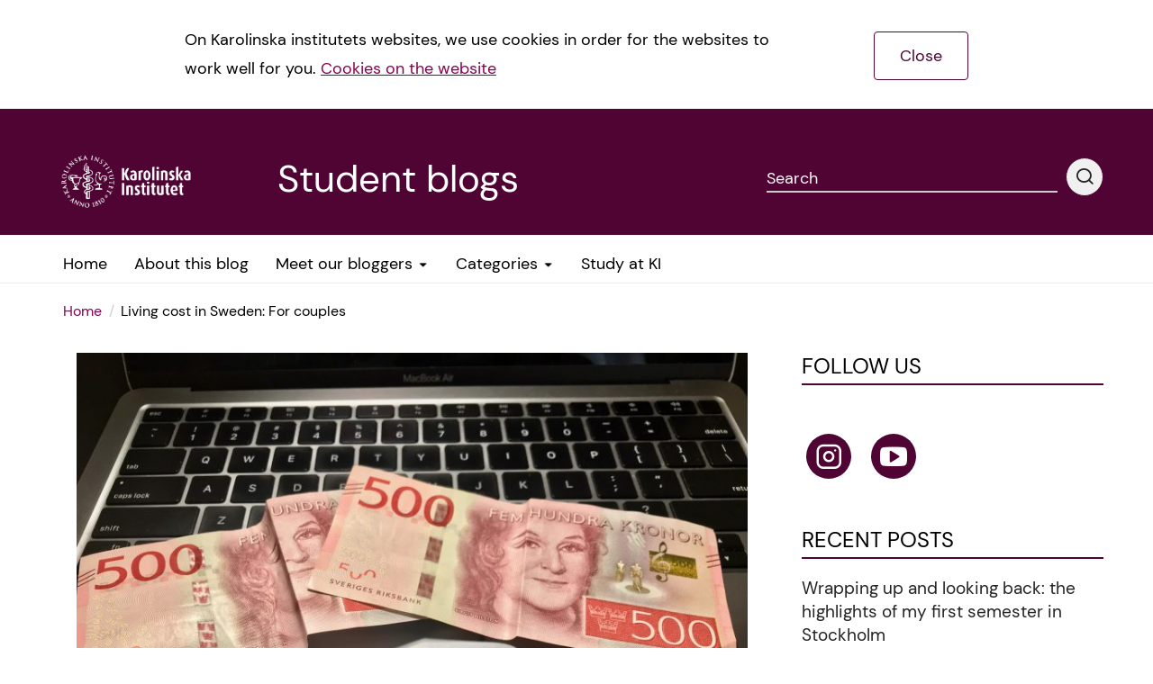

--- FILE ---
content_type: text/html; charset=UTF-8
request_url: https://studentblogs.ki.se/2022/10/31/living-cost-in-sweden-for-couples-2/
body_size: 17168
content:

<!DOCTYPE html><!--[if IE 7]><html class="no-js megadrop-uninitiated lt-ie9 lt-ie8" lang="en-US"><![endif]-->
<!--[if IE 8]><html class="no-js megadrop-uninitiated lt-ie9" lang="en-US"><![endif]-->
<!--[if IE 9]><html class="no-js megadrop-uninitiated ie9" lang="en-US"><![endif]-->
<!--[if gt IE 9]><!--><html class="no-js megadrop-uninitiated" lang="en-US"><!--<![endif]-->
	<head>
		<meta charset="utf-8">
		<meta http-equiv="X-UA-Compatible" content="IE=edge">
		<meta name="viewport" content="width=device-width, initial-scale=1">		
		<link rel="manifest" href="https://studentblogs.ki.se/wp-content/themes/ki-theme-2020/assets/manifest.json">
		<!-- <link href="https://fonts.googleapis.com/css?family=Crimson+Text:400,700&display=swap" rel="stylesheet">
		<link href="https://fonts.googleapis.com/css?family=Lato:400,700,900&display=swap" rel="stylesheet"> -->
					<link rel="apple-touch-icon" sizes="180x180" href="https://studentblogs.ki.se/wp-content/themes/ki-theme-2020/assets/icons/apple-touch-icon.png">
			<link rel="icon" type="image/png" href="https://studentblogs.ki.se/wp-content/themes/ki-theme-2020/assets/icons/kifavicon.png" sizes="32x32">
			<link rel="icon" type="image/png" href="https://studentblogs.ki.se/wp-content/themes/ki-theme-2020/assets/icons/kifavicon.png" sizes="16x16">
			<link rel="shortcut icon" href="https://studentblogs.ki.se/wp-content/themes/ki-theme-2020/assets/icons/favicon.ico">
				<meta name='robots' content='index, follow, max-image-preview:large, max-snippet:-1, max-video-preview:-1' />
	<style>img:is([sizes="auto" i], [sizes^="auto," i]) { contain-intrinsic-size: 3000px 1500px }</style>
	
<!-- Google Tag Manager for WordPress by gtm4wp.com -->
<script data-cfasync="false" data-pagespeed-no-defer>
	var gtm4wp_datalayer_name = "dataLayer";
	var dataLayer = dataLayer || [];

	const gtm4wp_scrollerscript_debugmode         = false;
	const gtm4wp_scrollerscript_callbacktime      = 100;
	const gtm4wp_scrollerscript_readerlocation    = 150;
	const gtm4wp_scrollerscript_contentelementid  = "content";
	const gtm4wp_scrollerscript_scannertime       = 60;
</script>
<!-- End Google Tag Manager for WordPress by gtm4wp.com -->
	<!-- This site is optimized with the Yoast SEO plugin v26.1.1 - https://yoast.com/wordpress/plugins/seo/ -->
	<title>Living cost in Sweden: For couples - Student blogs</title>
	<link rel="canonical" href="http://studentblogs.ki.se/2022/10/31/living-cost-in-sweden-for-couples-2/" />
	<meta property="og:locale" content="en_US" />
	<meta property="og:type" content="article" />
	<meta property="og:title" content="Living cost in Sweden: For couples - Student blogs" />
	<meta property="og:description" content="There are a few posts by fellow blogger who shared about their unique spending breakdowns&nbsp;Living cost in Sweden: For couple, Money diary (Vol.1), Money diary (Vol.2), Money Diary Vol.3 : [&hellip;]" />
	<meta property="og:url" content="http://studentblogs.ki.se/2022/10/31/living-cost-in-sweden-for-couples-2/" />
	<meta property="og:site_name" content="Student blogs" />
	<meta property="article:published_time" content="2022-10-31T15:41:18+00:00" />
	<meta property="article:modified_time" content="2022-10-31T20:51:56+00:00" />
	<meta property="og:image" content="http://studentblogs.ki.se/wp-content/uploads/sites/126/2022/10/SEK-scaled.jpeg" />
	<meta property="og:image:width" content="2560" />
	<meta property="og:image:height" content="1920" />
	<meta property="og:image:type" content="image/jpeg" />
	<meta name="author" content="Naw Hlaing Oo- Health Economics, Policy and Management" />
	<meta name="twitter:card" content="summary_large_image" />
	<meta name="twitter:creator" content="@ulrica.kristhammar@ki.se" />
	<meta name="twitter:label1" content="Written by" />
	<meta name="twitter:data1" content="Naw Hlaing Oo- Health Economics, Policy and Management" />
	<meta name="twitter:label2" content="Est. reading time" />
	<meta name="twitter:data2" content="4 minutes" />
	<script type="application/ld+json" class="yoast-schema-graph">{"@context":"https://schema.org","@graph":[{"@type":"WebPage","@id":"http://studentblogs.ki.se/2022/10/31/living-cost-in-sweden-for-couples-2/","url":"http://studentblogs.ki.se/2022/10/31/living-cost-in-sweden-for-couples-2/","name":"Living cost in Sweden: For couples - Student blogs","isPartOf":{"@id":"http://studentblogs.ki.se/#website"},"primaryImageOfPage":{"@id":"http://studentblogs.ki.se/2022/10/31/living-cost-in-sweden-for-couples-2/#primaryimage"},"image":{"@id":"http://studentblogs.ki.se/2022/10/31/living-cost-in-sweden-for-couples-2/#primaryimage"},"thumbnailUrl":"https://studentblogs.ki.se/wp-content/uploads/sites/126/2022/10/SEK-scaled.jpeg","datePublished":"2022-10-31T15:41:18+00:00","dateModified":"2022-10-31T20:51:56+00:00","author":{"@id":"http://studentblogs.ki.se/#/schema/person/c1727a479426044a492934f53cad778a"},"breadcrumb":{"@id":"http://studentblogs.ki.se/2022/10/31/living-cost-in-sweden-for-couples-2/#breadcrumb"},"inLanguage":"en-US","potentialAction":[{"@type":"ReadAction","target":["http://studentblogs.ki.se/2022/10/31/living-cost-in-sweden-for-couples-2/"]}]},{"@type":"ImageObject","inLanguage":"en-US","@id":"http://studentblogs.ki.se/2022/10/31/living-cost-in-sweden-for-couples-2/#primaryimage","url":"https://studentblogs.ki.se/wp-content/uploads/sites/126/2022/10/SEK-scaled.jpeg","contentUrl":"https://studentblogs.ki.se/wp-content/uploads/sites/126/2022/10/SEK-scaled.jpeg","width":2560,"height":1920},{"@type":"BreadcrumbList","@id":"http://studentblogs.ki.se/2022/10/31/living-cost-in-sweden-for-couples-2/#breadcrumb","itemListElement":[{"@type":"ListItem","position":1,"name":"Hem","item":"https://studentblogs.ki.se/"},{"@type":"ListItem","position":2,"name":"Living cost in Sweden: For couples"}]},{"@type":"WebSite","@id":"http://studentblogs.ki.se/#website","url":"http://studentblogs.ki.se/","name":"Student blogs","description":"","potentialAction":[{"@type":"SearchAction","target":{"@type":"EntryPoint","urlTemplate":"http://studentblogs.ki.se/?s={search_term_string}"},"query-input":{"@type":"PropertyValueSpecification","valueRequired":true,"valueName":"search_term_string"}}],"inLanguage":"en-US"},{"@type":"Person","@id":"http://studentblogs.ki.se/#/schema/person/c1727a479426044a492934f53cad778a","name":"Naw Hlaing Oo- Health Economics, Policy and Management","image":{"@type":"ImageObject","inLanguage":"en-US","@id":"http://studentblogs.ki.se/#/schema/person/image/","url":"https://secure.gravatar.com/avatar/c19791917668ec831f3f4f7e3ecd7c584e673098602326d3f48e3f3514bb9672?s=96&d=mm&r=g","contentUrl":"https://secure.gravatar.com/avatar/c19791917668ec831f3f4f7e3ecd7c584e673098602326d3f48e3f3514bb9672?s=96&d=mm&r=g","caption":"Naw Hlaing Oo- Health Economics, Policy and Management"},"description":"Hej! I am Naw, currently attending MSc Health Economics, Policy and Management. Originally from Myanmar (aka Burma), one of the South-East Asia countries. Before joining KI, I completed my first degree in Medicine and then attained MSc in Clinical Dermatology from University of Hertfordshire, UK. Recently I also completed an executive learning program known as \"SouthEast Asia Leadership in Medicine- SEAL\" at Harvard Medical School. I love international traveling and learning different cultures. Follow me to see lot of blogs related to Asian students, personal experience on my course and exciting traveling experience. ;)","sameAs":["https://x.com/ulrica.kristhammar@ki.se"],"url":"https://studentblogs.ki.se/author/nawoo/"}]}</script>
	<!-- / Yoast SEO plugin. -->


<link rel="alternate" type="application/rss+xml" title="Student blogs &raquo; Feed" href="https://studentblogs.ki.se/feed/" />
<link rel="alternate" type="application/rss+xml" title="Student blogs &raquo; Comments Feed" href="https://studentblogs.ki.se/comments/feed/" />

<!-- Google Tag Manager for WordPress by gtm4wp.com -->
<!-- GTM Container placement set to footer -->
<script data-cfasync="false" data-pagespeed-no-defer type="text/javascript">
	var dataLayer_content = {"pagePostType":"post","pagePostType2":"single-post","pageCategory":["life-in-sweden","living-costs"],"pagePostAuthor":"Naw Hlaing Oo- Health Economics, Policy and Management","browserName":"","browserVersion":"","browserEngineName":"","browserEngineVersion":"","osName":"","osVersion":"","deviceType":"bot","deviceManufacturer":"","deviceModel":""};
	dataLayer.push( dataLayer_content );
</script>
<script data-cfasync="false" data-pagespeed-no-defer type="text/javascript">
(function(w,d,s,l,i){w[l]=w[l]||[];w[l].push({'gtm.start':
new Date().getTime(),event:'gtm.js'});var f=d.getElementsByTagName(s)[0],
j=d.createElement(s),dl=l!='dataLayer'?'&l='+l:'';j.async=true;j.src=
'//www.googletagmanager.com/gtm.js?id='+i+dl;f.parentNode.insertBefore(j,f);
})(window,document,'script','dataLayer','GTM-PH92NQQ');
</script>
<!-- End Google Tag Manager for WordPress by gtm4wp.com --><link rel="alternate" type="application/rss+xml" title="Student blogs &raquo; Living cost in Sweden: For couples Comments Feed" href="https://studentblogs.ki.se/2022/10/31/living-cost-in-sweden-for-couples-2/feed/" />
<script type="text/javascript">
/* <![CDATA[ */
window._wpemojiSettings = {"baseUrl":"https:\/\/s.w.org\/images\/core\/emoji\/16.0.1\/72x72\/","ext":".png","svgUrl":"https:\/\/s.w.org\/images\/core\/emoji\/16.0.1\/svg\/","svgExt":".svg","source":{"concatemoji":"https:\/\/studentblogs.ki.se\/wp-includes\/js\/wp-emoji-release.min.js?ver=6.8.3"}};
/*! This file is auto-generated */
!function(s,n){var o,i,e;function c(e){try{var t={supportTests:e,timestamp:(new Date).valueOf()};sessionStorage.setItem(o,JSON.stringify(t))}catch(e){}}function p(e,t,n){e.clearRect(0,0,e.canvas.width,e.canvas.height),e.fillText(t,0,0);var t=new Uint32Array(e.getImageData(0,0,e.canvas.width,e.canvas.height).data),a=(e.clearRect(0,0,e.canvas.width,e.canvas.height),e.fillText(n,0,0),new Uint32Array(e.getImageData(0,0,e.canvas.width,e.canvas.height).data));return t.every(function(e,t){return e===a[t]})}function u(e,t){e.clearRect(0,0,e.canvas.width,e.canvas.height),e.fillText(t,0,0);for(var n=e.getImageData(16,16,1,1),a=0;a<n.data.length;a++)if(0!==n.data[a])return!1;return!0}function f(e,t,n,a){switch(t){case"flag":return n(e,"\ud83c\udff3\ufe0f\u200d\u26a7\ufe0f","\ud83c\udff3\ufe0f\u200b\u26a7\ufe0f")?!1:!n(e,"\ud83c\udde8\ud83c\uddf6","\ud83c\udde8\u200b\ud83c\uddf6")&&!n(e,"\ud83c\udff4\udb40\udc67\udb40\udc62\udb40\udc65\udb40\udc6e\udb40\udc67\udb40\udc7f","\ud83c\udff4\u200b\udb40\udc67\u200b\udb40\udc62\u200b\udb40\udc65\u200b\udb40\udc6e\u200b\udb40\udc67\u200b\udb40\udc7f");case"emoji":return!a(e,"\ud83e\udedf")}return!1}function g(e,t,n,a){var r="undefined"!=typeof WorkerGlobalScope&&self instanceof WorkerGlobalScope?new OffscreenCanvas(300,150):s.createElement("canvas"),o=r.getContext("2d",{willReadFrequently:!0}),i=(o.textBaseline="top",o.font="600 32px Arial",{});return e.forEach(function(e){i[e]=t(o,e,n,a)}),i}function t(e){var t=s.createElement("script");t.src=e,t.defer=!0,s.head.appendChild(t)}"undefined"!=typeof Promise&&(o="wpEmojiSettingsSupports",i=["flag","emoji"],n.supports={everything:!0,everythingExceptFlag:!0},e=new Promise(function(e){s.addEventListener("DOMContentLoaded",e,{once:!0})}),new Promise(function(t){var n=function(){try{var e=JSON.parse(sessionStorage.getItem(o));if("object"==typeof e&&"number"==typeof e.timestamp&&(new Date).valueOf()<e.timestamp+604800&&"object"==typeof e.supportTests)return e.supportTests}catch(e){}return null}();if(!n){if("undefined"!=typeof Worker&&"undefined"!=typeof OffscreenCanvas&&"undefined"!=typeof URL&&URL.createObjectURL&&"undefined"!=typeof Blob)try{var e="postMessage("+g.toString()+"("+[JSON.stringify(i),f.toString(),p.toString(),u.toString()].join(",")+"));",a=new Blob([e],{type:"text/javascript"}),r=new Worker(URL.createObjectURL(a),{name:"wpTestEmojiSupports"});return void(r.onmessage=function(e){c(n=e.data),r.terminate(),t(n)})}catch(e){}c(n=g(i,f,p,u))}t(n)}).then(function(e){for(var t in e)n.supports[t]=e[t],n.supports.everything=n.supports.everything&&n.supports[t],"flag"!==t&&(n.supports.everythingExceptFlag=n.supports.everythingExceptFlag&&n.supports[t]);n.supports.everythingExceptFlag=n.supports.everythingExceptFlag&&!n.supports.flag,n.DOMReady=!1,n.readyCallback=function(){n.DOMReady=!0}}).then(function(){return e}).then(function(){var e;n.supports.everything||(n.readyCallback(),(e=n.source||{}).concatemoji?t(e.concatemoji):e.wpemoji&&e.twemoji&&(t(e.twemoji),t(e.wpemoji)))}))}((window,document),window._wpemojiSettings);
/* ]]> */
</script>
<style id='wp-emoji-styles-inline-css' type='text/css'>

	img.wp-smiley, img.emoji {
		display: inline !important;
		border: none !important;
		box-shadow: none !important;
		height: 1em !important;
		width: 1em !important;
		margin: 0 0.07em !important;
		vertical-align: -0.1em !important;
		background: none !important;
		padding: 0 !important;
	}
</style>
<link rel='stylesheet' id='wp-block-library-css' href='https://studentblogs.ki.se/wp-includes/css/dist/block-library/style.min.css?ver=6.8.3' type='text/css' media='all' />
<style id='classic-theme-styles-inline-css' type='text/css'>
/*! This file is auto-generated */
.wp-block-button__link{color:#fff;background-color:#32373c;border-radius:9999px;box-shadow:none;text-decoration:none;padding:calc(.667em + 2px) calc(1.333em + 2px);font-size:1.125em}.wp-block-file__button{background:#32373c;color:#fff;text-decoration:none}
</style>
<style id='global-styles-inline-css' type='text/css'>
:root{--wp--preset--aspect-ratio--square: 1;--wp--preset--aspect-ratio--4-3: 4/3;--wp--preset--aspect-ratio--3-4: 3/4;--wp--preset--aspect-ratio--3-2: 3/2;--wp--preset--aspect-ratio--2-3: 2/3;--wp--preset--aspect-ratio--16-9: 16/9;--wp--preset--aspect-ratio--9-16: 9/16;--wp--preset--color--black: #000000;--wp--preset--color--cyan-bluish-gray: #abb8c3;--wp--preset--color--white: #ffffff;--wp--preset--color--pale-pink: #f78da7;--wp--preset--color--vivid-red: #cf2e2e;--wp--preset--color--luminous-vivid-orange: #ff6900;--wp--preset--color--luminous-vivid-amber: #fcb900;--wp--preset--color--light-green-cyan: #7bdcb5;--wp--preset--color--vivid-green-cyan: #00d084;--wp--preset--color--pale-cyan-blue: #8ed1fc;--wp--preset--color--vivid-cyan-blue: #0693e3;--wp--preset--color--vivid-purple: #9b51e0;--wp--preset--gradient--vivid-cyan-blue-to-vivid-purple: linear-gradient(135deg,rgba(6,147,227,1) 0%,rgb(155,81,224) 100%);--wp--preset--gradient--light-green-cyan-to-vivid-green-cyan: linear-gradient(135deg,rgb(122,220,180) 0%,rgb(0,208,130) 100%);--wp--preset--gradient--luminous-vivid-amber-to-luminous-vivid-orange: linear-gradient(135deg,rgba(252,185,0,1) 0%,rgba(255,105,0,1) 100%);--wp--preset--gradient--luminous-vivid-orange-to-vivid-red: linear-gradient(135deg,rgba(255,105,0,1) 0%,rgb(207,46,46) 100%);--wp--preset--gradient--very-light-gray-to-cyan-bluish-gray: linear-gradient(135deg,rgb(238,238,238) 0%,rgb(169,184,195) 100%);--wp--preset--gradient--cool-to-warm-spectrum: linear-gradient(135deg,rgb(74,234,220) 0%,rgb(151,120,209) 20%,rgb(207,42,186) 40%,rgb(238,44,130) 60%,rgb(251,105,98) 80%,rgb(254,248,76) 100%);--wp--preset--gradient--blush-light-purple: linear-gradient(135deg,rgb(255,206,236) 0%,rgb(152,150,240) 100%);--wp--preset--gradient--blush-bordeaux: linear-gradient(135deg,rgb(254,205,165) 0%,rgb(254,45,45) 50%,rgb(107,0,62) 100%);--wp--preset--gradient--luminous-dusk: linear-gradient(135deg,rgb(255,203,112) 0%,rgb(199,81,192) 50%,rgb(65,88,208) 100%);--wp--preset--gradient--pale-ocean: linear-gradient(135deg,rgb(255,245,203) 0%,rgb(182,227,212) 50%,rgb(51,167,181) 100%);--wp--preset--gradient--electric-grass: linear-gradient(135deg,rgb(202,248,128) 0%,rgb(113,206,126) 100%);--wp--preset--gradient--midnight: linear-gradient(135deg,rgb(2,3,129) 0%,rgb(40,116,252) 100%);--wp--preset--font-size--small: 13px;--wp--preset--font-size--medium: 20px;--wp--preset--font-size--large: 36px;--wp--preset--font-size--x-large: 42px;--wp--preset--spacing--20: 0.44rem;--wp--preset--spacing--30: 0.67rem;--wp--preset--spacing--40: 1rem;--wp--preset--spacing--50: 1.5rem;--wp--preset--spacing--60: 2.25rem;--wp--preset--spacing--70: 3.38rem;--wp--preset--spacing--80: 5.06rem;--wp--preset--shadow--natural: 6px 6px 9px rgba(0, 0, 0, 0.2);--wp--preset--shadow--deep: 12px 12px 50px rgba(0, 0, 0, 0.4);--wp--preset--shadow--sharp: 6px 6px 0px rgba(0, 0, 0, 0.2);--wp--preset--shadow--outlined: 6px 6px 0px -3px rgba(255, 255, 255, 1), 6px 6px rgba(0, 0, 0, 1);--wp--preset--shadow--crisp: 6px 6px 0px rgba(0, 0, 0, 1);}:where(.is-layout-flex){gap: 0.5em;}:where(.is-layout-grid){gap: 0.5em;}body .is-layout-flex{display: flex;}.is-layout-flex{flex-wrap: wrap;align-items: center;}.is-layout-flex > :is(*, div){margin: 0;}body .is-layout-grid{display: grid;}.is-layout-grid > :is(*, div){margin: 0;}:where(.wp-block-columns.is-layout-flex){gap: 2em;}:where(.wp-block-columns.is-layout-grid){gap: 2em;}:where(.wp-block-post-template.is-layout-flex){gap: 1.25em;}:where(.wp-block-post-template.is-layout-grid){gap: 1.25em;}.has-black-color{color: var(--wp--preset--color--black) !important;}.has-cyan-bluish-gray-color{color: var(--wp--preset--color--cyan-bluish-gray) !important;}.has-white-color{color: var(--wp--preset--color--white) !important;}.has-pale-pink-color{color: var(--wp--preset--color--pale-pink) !important;}.has-vivid-red-color{color: var(--wp--preset--color--vivid-red) !important;}.has-luminous-vivid-orange-color{color: var(--wp--preset--color--luminous-vivid-orange) !important;}.has-luminous-vivid-amber-color{color: var(--wp--preset--color--luminous-vivid-amber) !important;}.has-light-green-cyan-color{color: var(--wp--preset--color--light-green-cyan) !important;}.has-vivid-green-cyan-color{color: var(--wp--preset--color--vivid-green-cyan) !important;}.has-pale-cyan-blue-color{color: var(--wp--preset--color--pale-cyan-blue) !important;}.has-vivid-cyan-blue-color{color: var(--wp--preset--color--vivid-cyan-blue) !important;}.has-vivid-purple-color{color: var(--wp--preset--color--vivid-purple) !important;}.has-black-background-color{background-color: var(--wp--preset--color--black) !important;}.has-cyan-bluish-gray-background-color{background-color: var(--wp--preset--color--cyan-bluish-gray) !important;}.has-white-background-color{background-color: var(--wp--preset--color--white) !important;}.has-pale-pink-background-color{background-color: var(--wp--preset--color--pale-pink) !important;}.has-vivid-red-background-color{background-color: var(--wp--preset--color--vivid-red) !important;}.has-luminous-vivid-orange-background-color{background-color: var(--wp--preset--color--luminous-vivid-orange) !important;}.has-luminous-vivid-amber-background-color{background-color: var(--wp--preset--color--luminous-vivid-amber) !important;}.has-light-green-cyan-background-color{background-color: var(--wp--preset--color--light-green-cyan) !important;}.has-vivid-green-cyan-background-color{background-color: var(--wp--preset--color--vivid-green-cyan) !important;}.has-pale-cyan-blue-background-color{background-color: var(--wp--preset--color--pale-cyan-blue) !important;}.has-vivid-cyan-blue-background-color{background-color: var(--wp--preset--color--vivid-cyan-blue) !important;}.has-vivid-purple-background-color{background-color: var(--wp--preset--color--vivid-purple) !important;}.has-black-border-color{border-color: var(--wp--preset--color--black) !important;}.has-cyan-bluish-gray-border-color{border-color: var(--wp--preset--color--cyan-bluish-gray) !important;}.has-white-border-color{border-color: var(--wp--preset--color--white) !important;}.has-pale-pink-border-color{border-color: var(--wp--preset--color--pale-pink) !important;}.has-vivid-red-border-color{border-color: var(--wp--preset--color--vivid-red) !important;}.has-luminous-vivid-orange-border-color{border-color: var(--wp--preset--color--luminous-vivid-orange) !important;}.has-luminous-vivid-amber-border-color{border-color: var(--wp--preset--color--luminous-vivid-amber) !important;}.has-light-green-cyan-border-color{border-color: var(--wp--preset--color--light-green-cyan) !important;}.has-vivid-green-cyan-border-color{border-color: var(--wp--preset--color--vivid-green-cyan) !important;}.has-pale-cyan-blue-border-color{border-color: var(--wp--preset--color--pale-cyan-blue) !important;}.has-vivid-cyan-blue-border-color{border-color: var(--wp--preset--color--vivid-cyan-blue) !important;}.has-vivid-purple-border-color{border-color: var(--wp--preset--color--vivid-purple) !important;}.has-vivid-cyan-blue-to-vivid-purple-gradient-background{background: var(--wp--preset--gradient--vivid-cyan-blue-to-vivid-purple) !important;}.has-light-green-cyan-to-vivid-green-cyan-gradient-background{background: var(--wp--preset--gradient--light-green-cyan-to-vivid-green-cyan) !important;}.has-luminous-vivid-amber-to-luminous-vivid-orange-gradient-background{background: var(--wp--preset--gradient--luminous-vivid-amber-to-luminous-vivid-orange) !important;}.has-luminous-vivid-orange-to-vivid-red-gradient-background{background: var(--wp--preset--gradient--luminous-vivid-orange-to-vivid-red) !important;}.has-very-light-gray-to-cyan-bluish-gray-gradient-background{background: var(--wp--preset--gradient--very-light-gray-to-cyan-bluish-gray) !important;}.has-cool-to-warm-spectrum-gradient-background{background: var(--wp--preset--gradient--cool-to-warm-spectrum) !important;}.has-blush-light-purple-gradient-background{background: var(--wp--preset--gradient--blush-light-purple) !important;}.has-blush-bordeaux-gradient-background{background: var(--wp--preset--gradient--blush-bordeaux) !important;}.has-luminous-dusk-gradient-background{background: var(--wp--preset--gradient--luminous-dusk) !important;}.has-pale-ocean-gradient-background{background: var(--wp--preset--gradient--pale-ocean) !important;}.has-electric-grass-gradient-background{background: var(--wp--preset--gradient--electric-grass) !important;}.has-midnight-gradient-background{background: var(--wp--preset--gradient--midnight) !important;}.has-small-font-size{font-size: var(--wp--preset--font-size--small) !important;}.has-medium-font-size{font-size: var(--wp--preset--font-size--medium) !important;}.has-large-font-size{font-size: var(--wp--preset--font-size--large) !important;}.has-x-large-font-size{font-size: var(--wp--preset--font-size--x-large) !important;}
:where(.wp-block-post-template.is-layout-flex){gap: 1.25em;}:where(.wp-block-post-template.is-layout-grid){gap: 1.25em;}
:where(.wp-block-columns.is-layout-flex){gap: 2em;}:where(.wp-block-columns.is-layout-grid){gap: 2em;}
:root :where(.wp-block-pullquote){font-size: 1.5em;line-height: 1.6;}
</style>
<link rel='stylesheet' id='contact-form-7-bootstrap-style-css' href='https://studentblogs.ki.se/wp-content/plugins/bootstrap-for-contact-form-7/assets/dist/css/style.min.css?ver=6.8.3' type='text/css' media='all' />
<link rel='stylesheet' id='wpa-css-css' href='https://studentblogs.ki.se/wp-content/plugins/honeypot/includes/css/wpa.css?ver=2.3.03' type='text/css' media='all' />
<link rel='stylesheet' id='main-styles-css' href='https://studentblogs.ki.se/wp-content/themes/ki-theme-2020/assets/build/css/themes/main-purple-red.css?ver=6.8.3' type='text/css' media='all' />
<link rel='stylesheet' id='custom-styles-css' href='https://studentblogs.ki.se/wp-content/themes/ki-theme-2020/style.css?ver=6.8.3' type='text/css' media='all' />
<link rel='stylesheet' id='bootstrap-form-styles-css' href='https://studentblogs.ki.se/wp-content/themes/ki-theme-2020/bootstrap-forms.css?ver=6.8.3' type='text/css' media='all' />
<script type="text/javascript" src="https://studentblogs.ki.se/wp-includes/js/jquery/jquery.min.js?ver=3.7.1" id="jquery-core-js"></script>
<script type="text/javascript" src="https://studentblogs.ki.se/wp-includes/js/jquery/jquery-migrate.min.js?ver=3.4.1" id="jquery-migrate-js"></script>
<script type="text/javascript" src="https://studentblogs.ki.se/wp-content/plugins/duracelltomi-google-tag-manager/dist/js/analytics-talk-content-tracking.js?ver=1.22.1" id="gtm4wp-scroll-tracking-js"></script>
<link rel="https://api.w.org/" href="https://studentblogs.ki.se/wp-json/" /><link rel="alternate" title="JSON" type="application/json" href="https://studentblogs.ki.se/wp-json/wp/v2/posts/64445" /><link rel="EditURI" type="application/rsd+xml" title="RSD" href="https://studentblogs.ki.se/xmlrpc.php?rsd" />
<meta name="generator" content="WordPress 6.8.3" />
<link rel='shortlink' href='https://studentblogs.ki.se/?p=64445' />
<link rel="alternate" title="oEmbed (JSON)" type="application/json+oembed" href="https://studentblogs.ki.se/wp-json/oembed/1.0/embed?url=https%3A%2F%2Fstudentblogs.ki.se%2F2022%2F10%2F31%2Fliving-cost-in-sweden-for-couples-2%2F" />
<link rel="alternate" title="oEmbed (XML)" type="text/xml+oembed" href="https://studentblogs.ki.se/wp-json/oembed/1.0/embed?url=https%3A%2F%2Fstudentblogs.ki.se%2F2022%2F10%2F31%2Fliving-cost-in-sweden-for-couples-2%2F&#038;format=xml" />
		<style type="text/css">
			div.wpcf7 .ajax-loader {
				background-image: url('https://studentblogs.ki.se/wp-content/plugins/contact-form-7/images/ajax-loader.gif');
			}
		</style>
			</head>
	<body itemscope itemtype="http://schema.org/WebPage" class="wp-singular post-template-default single single-post postid-64445 single-format-standard wp-theme-ki-theme-2020 mobile-menu-right">
		<div id="page-container">
			
			<div class="blog-template-base">
	<div class="layout cookiebar cookiebar--hidden">
		<div class="layout--width-constrained cookiebar__body">
			<div class="text cookiebar__body__text">
				<p>On Karolinska institutets websites, we use cookies in order for the websites to work well for you. <a href="#">Cookies on the website</a></p>
			</div>
			<a href="#" class="cookiebar__body__accept cookiebar__accept" title="Accept cookies">Close</a>
		</div>
	</div>
</div>							<header class="page-header">
	<div class="layout--width-constrained">
		<a href="#main-content" accesskey="s" class="usability--visuallyhidden usability--focusable to-main-content">Jump to main content</a>
	</div>
	<div class="layout--width-constrained page-header__content">
		<div class="page-header__title media media--center">
			<div class="media__image">
							<a href="https://education.ki.se/" class="page-header__logo" title="Go to the education page of Karolinska Institutet. This link opens a new window." target="blank" data-wpel-link="external" rel="external noopener noreferrer">
			<img src="https://studentblogs.ki.se/wp-content/themes/ki-theme-2020/assets/img/ki_logo_simple_white.png" alt="Karolinska Institutet" class="page-header__logo__image" />
			<img src="https://studentblogs.ki.se/wp-content/themes/ki-theme-2020/assets/img/ki_logo_simple_white.png" alt="Karolinska Institutet" aria-hidden="true" class="page-header__logo__image page-header__logo__image--small" />
			</a>

				
			</div>
			<div class="media__body">
				<h1 class="page-header__name">Student blogs</h1>
			</div>
		</div>

		<div class="page-header__search-form">
			<form method="get" action="https://studentblogs.ki.se" class="media">
	<div class="input media__body">
		<label class="input__label input__label--line" for="header-search-query-desktop">
			<span class="input__label-content">Search</span>
		</label>
		<input class="input__field" type="text" id="header-search-query-desktop" name="s" />
	</div>
	<button type="submit" class="media__image media__image--flipped btn btn--round btn--light">
		<span class="icon icon-search" aria-hidden="true"></span>
		<span class="usability--visuallyhidden">Performing search</span>
	</button>
</form>
		</div>

		 
	</div>
</header>
				<div class="nav-bar">
	<div class="layout--width-constrained">
		<div class="nav-bar__menu">
                <nav id="menu" class="nav-primary" data-type="mobileMenu" aria-label="Main menu">
        <ul class="nav-primary__menu">
                                                                    <li class="nav-primary__menu__item">
                        
                        <!--har länken polylang ge den även ett --hidden element så att den inte visas på datorskärmar men i mobilt läge-->
                                                <a href="https://studentblogs.ki.se" class="nav-primary__menu__item__link "><span class="nav-primary__menu__item__link__text">Home</span>
                                                </a>
                   
                        
                    </li>
                                                                                    <li class="nav-primary__menu__item">
                        
                        <!--har länken polylang ge den även ett --hidden element så att den inte visas på datorskärmar men i mobilt läge-->
                                                <a href="https://studentblogs.ki.se/about/" class="nav-primary__menu__item__link "><span class="nav-primary__menu__item__link__text">About this blog</span>
                                                </a>
                   
                        
                    </li>
                                                                                    <li class="nav-primary__menu__item has-megadrop">
                        
                        <!--har länken polylang ge den även ett --hidden element så att den inte visas på datorskärmar men i mobilt läge-->
                                                <a href="https://studentblogs.ki.se/meet-our-digital-ambassadors/" class="nav-primary__menu__item__link "><span class="nav-primary__menu__item__link__text">Meet our bloggers</span>
                         <img class="nav-primary__menu__item__link__caret" src="https://studentblogs.ki.se/wp-content/themes/ki-theme-2020/assets/img/caret-down.png" alt="Dropdown-icon" />                        </a>
                   
                                                    <div class="megadrop">
                                <div class="megadrop__col megadrop__col--list">
                                    <ul class="megadrop__col__menu">
                                                                                    <li class="megadrop__col__menu__item">
                                                <a href="https://studentblogs.ki.se/former-student-ambassadors/" class="megadrop__col__menu__item__link" data-wpel-link="internal">Former bloggers</a>
                                            </li>
                                                                            </ul>
                                </div>
                                <div class="megadrop__padding"></div>
                            </div>
                        
                    </li>
                                                                                                                <li class="nav-primary__menu__item has-megadrop">
                        
                        <!--har länken polylang ge den även ett --hidden element så att den inte visas på datorskärmar men i mobilt läge-->
                                                <a href="#" class="nav-primary__menu__item__link "><span class="nav-primary__menu__item__link__text">Categories</span>
                         <img class="nav-primary__menu__item__link__caret" src="https://studentblogs.ki.se/wp-content/themes/ki-theme-2020/assets/img/caret-down.png" alt="Dropdown-icon" />                        </a>
                   
                                                    <div class="megadrop">
                                <div class="megadrop__col megadrop__col--list">
                                    <ul class="megadrop__col__menu">
                                                                                    <li class="megadrop__col__menu__item">
                                                <a href="https://studentblogs.ki.se/category/academics/" class="megadrop__col__menu__item__link" data-wpel-link="internal">Academics</a>
                                            </li>
                                                                                    <li class="megadrop__col__menu__item">
                                                <a href="https://studentblogs.ki.se/category/accommodation/" class="megadrop__col__menu__item__link" data-wpel-link="internal">Accommodation</a>
                                            </li>
                                                                                    <li class="megadrop__col__menu__item">
                                                <a href="https://studentblogs.ki.se/category/application-and-admission/" class="megadrop__col__menu__item__link" data-wpel-link="internal">Application and admission</a>
                                            </li>
                                                                                    <li class="megadrop__col__menu__item">
                                                <a href="https://studentblogs.ki.se/category/career/" class="megadrop__col__menu__item__link" data-wpel-link="internal">Career</a>
                                            </li>
                                                                                    <li class="megadrop__col__menu__item">
                                                <a href="https://studentblogs.ki.se/category/course-review/" class="megadrop__col__menu__item__link" data-wpel-link="internal">Course reviews</a>
                                            </li>
                                                                                    <li class="megadrop__col__menu__item">
                                                <a href="https://studentblogs.ki.se/category/life-in-sweden/" class="megadrop__col__menu__item__link" data-wpel-link="internal">Life in Sweden</a>
                                            </li>
                                                                                    <li class="megadrop__col__menu__item">
                                                <a href="https://studentblogs.ki.se/category/living-costs/" class="megadrop__col__menu__item__link" data-wpel-link="internal">Living costs</a>
                                            </li>
                                                                                    <li class="megadrop__col__menu__item">
                                                <a href="https://studentblogs.ki.se/category/pre-arrival/" class="megadrop__col__menu__item__link" data-wpel-link="internal">Pre-arrival</a>
                                            </li>
                                                                                    <li class="megadrop__col__menu__item">
                                                <a href="https://studentblogs.ki.se/category/scholarships/" class="megadrop__col__menu__item__link" data-wpel-link="internal">Scholarships</a>
                                            </li>
                                                                                    <li class="megadrop__col__menu__item">
                                                <a href="https://studentblogs.ki.se/category/stockholm-activities/" class="megadrop__col__menu__item__link" data-wpel-link="internal">Stockholm activities</a>
                                            </li>
                                                                                    <li class="megadrop__col__menu__item">
                                                <a href="https://studentblogs.ki.se/category/travelling/" class="megadrop__col__menu__item__link" data-wpel-link="internal">Travelling</a>
                                            </li>
                                                                            </ul>
                                </div>
                                <div class="megadrop__padding"></div>
                            </div>
                        
                    </li>
                                                                                                                                                                                                                                                                                                                                                                                                        <li class="nav-primary__menu__item">
                        
                        <!--har länken polylang ge den även ett --hidden element så att den inte visas på datorskärmar men i mobilt läge-->
                                                <a href="https://education.ki.se/masters-programmes" class="nav-primary__menu__item__link "><span class="nav-primary__menu__item__link__text">Study at KI</span>
                                                </a>
                   
                        
                    </li>
                                    </ul>
    </nav>
		</div>

		<a href="#search" aria-controls="search" data-type="toggle" aria-expanded="false" class="toggle-link nav-bar__search-link"><span class="icon icon-search" aria-hidden="true"></span><span class="usability--visuallyhidden">Show search field</span></a>

		<div class="nav-bar__mobile-menu">
			<a href="#" id="menu-button" aria-expanded="false" class="hamburger-icon"><span></span><p class="usability--visuallyhidden">Show menu</p></a>
		</div>
	</div>
	<div class="nav-bar__search-form toggle-content" id="search">
		<div class="layout--width-constrained">
			<form method="get" action="https://studentblogs.ki.se" class="media">
	<div class="input media__body">
		<label class="input__label input__label--line" for="header-search-query-mobile">
			<span class="input__label-content">Search</span>
		</label>
		<input class="input__field" type="text" id="header-search-query-mobile" name="s" />
	</div>
	<button type="submit" class="media__image media__image--flipped btn btn--round btn--light">
		<span class="icon icon-search" aria-hidden="true"></span>
		<span class="usability--visuallyhidden">Performing search</span>
	</button>
</form>
		</div>
	</div>
</div>
			
			<div id="main-content" tabindex="-1" role="main">

				

<div class="layout--width-constrained">
			<div class="grid">
			<div class="grid__width-100 grid__cell">
				<div class="blog-template-base">
					    <div class="blog-template-base">
        <ul class="breadcrumbs" role="menu" itemprop="breadcrumb">
                                    <li class="breadcrumbs__item" role="menuitem">
                                            <a href="https://studentblogs.ki.se" class="breadcrumbs__link" role="link" data-wpel-link="internal">Home</a>
                                    </li>
                            <li class="breadcrumbs__item" role="menuitem">
                                            Living cost in Sweden: For couples                                    </li>
                    </ul>
    </div>
				</div>
			</div>
		</div>
	
	<div class="grid layout--padding-top">
		<div class="grid__width-66 grid__width-100--small grid__cell">
			<div class="article-list">
				    <div class="blog-template-base">
        <div class="grid">
                                                                        <article class="article grid__cell post-64445 post type-post status-publish format-standard has-post-thumbnail hentry category-life-in-sweden category-living-costs">
	<header class="article__head">
		    <img
    class="article__image"
        sizes="(max-width: 1023px) 100vw,
            (min-width: 1024px) and (max-width: 1180px) 66vw,
            800px"
        srcset="https://studentblogs.ki.se/wp-content/uploads/sites/126/2022/10/SEK-400x300.jpeg 400w,
            https://studentblogs.ki.se/wp-content/uploads/sites/126/2022/10/SEK-800x600.jpeg 800w,
            https://studentblogs.ki.se/wp-content/uploads/sites/126/2022/10/SEK-1600x1200.jpeg 1600w"
        src="https://studentblogs.ki.se/wp-content/uploads/sites/126/2022/10/SEK-800x600.jpeg"
        alt="" />

		<h2 class="article__header article__header--small">Living cost in Sweden: For couples</h2>
		<time datetime="2026-10-31 20:22:00" class="article__date">
            <span class="icon icon-clock" aria-hidden="true"></span>
				31 October, 2022        </time>
	</header>

	<div class="article__text article__text--no-margin">
		<div class="text">
			
<p>There are a few posts by fellow blogger who shared about their unique spending breakdowns&nbsp;<a href="https://studentblogs.ki.se/2021/04/05/living-cost-in-sweden-for-couples/" target="_blank" rel="noreferrer noopener" data-wpel-link="internal">Living cost in Sweden: For couple</a>, <a href="https://studentblogs.ki.se/2019/02/19/money-diary-how-much-i-spend-on-food-each-week-vol-1/" target="_blank" rel="noreferrer noopener" data-wpel-link="internal">Money diary (Vol.1</a>), <a href="https://studentblogs.ki.se/2019/03/03/money-diary-bills-i-have-to-pay-by-the-end-of-every-month-vol-2/" target="_blank" rel="noreferrer noopener" data-wpel-link="internal">Money diary (Vol.2)</a>, <a href="https://studentblogs.ki.se/2019/03/20/money-diary-vol-3-for-students-with-family/" target="_blank" rel="noreferrer noopener" data-wpel-link="internal">Money Diary Vol.3 : for students with family</a> and <a href="https://studentblogs.ki.se/2020/04/08/6-essential-living-costs-to-consider-before-moving-to-sweden/" target="_blank" rel="noreferrer noopener" data-wpel-link="internal">6 essential living costs to consider before moving to Sweden</a>. In this blog, I will share the typical cost for two of us. </p>



<p>We both are students and he is studying in Uppsala University.</p>



<h3 class="wp-block-heading">House Rent</h3>



<p>Apartment rent is the highest expense for us with the monthly fee of 5,426 SEK for two bedroom apartments (unfurnished) including all bills. We got this student apartment through <a href="https://studentblogs.ki.se/2022/08/31/my-experience-with-sssb/" target="_blank" rel="noreferrer noopener" data-wpel-link="internal">SSSB</a> (a separate post for detail) and is one of the lowest fee you can find in the Stockholm. Typically couple has to spend in range of 6000 &#8211; 11000 SEK Monthly.</p>



<h3 class="wp-block-heading">Food or groceries</h3>



<p>This is second highest expense we have. We usually cook food at home and rarely eat outside except occasionally buying coffee. For groceries, mostly we bought from Pulsen, Hemköp and Willy which averaging 700 SEK weekly (3,000 SEK monthly). The most expensive items is &#8220;Rice&#8221; and &#8220;Oil&#8221;. We used to eat basmati before coming to Sweden but then we switched to Jasmine Rice which is a lot cheaper. Sometime we also buy from Asian stores for rare asian foods but they are pretty expensive in Sweden. All in all, monthly total foods bill is around 3,500 SEK on average.</p>



<h3 class="wp-block-heading">Travel or commute expense</h3>



<p>Having live in Flemingberg campus, I usually take <a href="https://medarbetare.ki.se/pendelbussen" target="_blank" rel="noreferrer noopener external" data-wpel-link="external">free shuttle bus</a> to Solna campus between 7:00AM to 5:40PM and hence only cost me around 60 SEK for seldom use of public transport. Meanwhile it costs him 1,675 SEK (monthly <a href="https://www.movingobiljett.se/en/purchase" target="_blank" rel="noreferrer noopener external" data-wpel-link="external">Movingo ticket</a>) for traveling to his University. </p>



<div class="wp-block-image is-style-rounded"><figure class="aligncenter size-large is-resized"><img fetchpriority="high" decoding="async" src="https://studentblogs.ki.se/wp-content/uploads/sites/126/2022/10/IMG_0721-1024x768.jpg" alt="" class="wp-image-65050" width="476" height="357" srcset="https://studentblogs.ki.se/wp-content/uploads/sites/126/2022/10/IMG_0721-1024x768.jpg 1024w, https://studentblogs.ki.se/wp-content/uploads/sites/126/2022/10/IMG_0721-300x225.jpg 300w, https://studentblogs.ki.se/wp-content/uploads/sites/126/2022/10/IMG_0721-768x576.jpg 768w, https://studentblogs.ki.se/wp-content/uploads/sites/126/2022/10/IMG_0721-1536x1152.jpg 1536w, https://studentblogs.ki.se/wp-content/uploads/sites/126/2022/10/IMG_0721-2048x1536.jpg 2048w, https://studentblogs.ki.se/wp-content/uploads/sites/126/2022/10/IMG_0721-400x300.jpg 400w, https://studentblogs.ki.se/wp-content/uploads/sites/126/2022/10/IMG_0721-800x600.jpg 800w, https://studentblogs.ki.se/wp-content/uploads/sites/126/2022/10/IMG_0721-1600x1200.jpg 1600w" sizes="(max-width: 476px) 100vw, 476px" /><figcaption>KI Shuttle bus</figcaption></figure></div>



<p>Occasionally, we go short distance outgoing and holiday trips to nearby cities.</p>



<p>We bought a second hand car in second year to explore more about life in Sweden. Average car fuel cost is around 600 SEK monthly, <a href="https://www.if.se/privat" target="_blank" rel="noreferrer noopener external" data-wpel-link="external">car insurance</a> is 600 SEK monthly and parking permit is 500 SEK monthly. There can be an additional cost of Tolls road fee especially we end up driving into central Stockholm during the office hour (we try to avoid mostly). Total running cost for our car is 1,700 SEK per month (excluding repairs, yearly tax, car wash, etc.)</p>



<h3 class="wp-block-heading">Going out &#8211; Socialising</h3>



<p>Depending on the month and weather, this can vary a lot. On average over two years, we spent around 800 SEK monthly on social activities.</p>



<h3 class="wp-block-heading">Mobile phone &amp; internet</h3>



<p>We both use Telenor and purchase the <a href="https://www.telenor.se/handla/kontantkort/ladda-kontantkort/#/products/amounts" target="_blank" rel="noreferrer noopener external" data-wpel-link="external">Fastpris</a> package of 149 SEK per month which give us 5GB of internet and unlimited calls within Sweden. Home WIFI, however, is included in our rental fees and no extra charges which we mainly use. Monthly total is 300 SEK.. </p>



<h3 class="wp-block-heading">Home Insurance</h3>



<p>We also bought <a href="https://www.if.se/privat" data-wpel-link="external" rel="external noopener noreferrer">home insurance</a> which cost us monthly of around 60 SEK. This include damage/fire and theft covers. In Sweden, it is important to have since you are most likely to live in student accommodation. Study is already stressful at time and having insurance will give you luxury of peace of mind. </p>



<h3 class="wp-block-heading">Gym or Leisure</h3>



<p>I can use KI Gym for free of charge as I live closed by to the campus. He does not go to Gym, however, we sometime go to public swimming pool, <a href="https://motionera.stockholm/trana-gymma-simma/eriksdalsbadet/" target="_blank" rel="noreferrer noopener external" data-wpel-link="external">Eriksdalsbadet</a>, which cost around 70 SEK (student rate) for each visit per person.</p>



<h3 class="wp-block-heading">Summary</h3>



<p>Our total monthly expenditure come down to 12,675 SEK which is higher than typical cost recommended by immigration agency. There are other expenses such as purchasing of clothings, hairdressing, holiday, etc. In realistic term, we have to fund around 15,000 SEK as a couple during our time in Sweden. </p>



<p>You can always stay a lot cheaper than us or a lot more. I do recommend you to read the previous posts by colleagues (please see the beginning of this post). </p>



<p>Should you have any questions or need advice, please do reach out to me at naw.hlaing.oo@stud.ki.se. </p>
		</div>
	</div>
	
		
	
<article class="block-contact">
    <div class="media">
        <div class="media__image block-contact__image-holder">
            <img src="https://secure.gravatar.com/avatar/c19791917668ec831f3f4f7e3ecd7c584e673098602326d3f48e3f3514bb9672?s=96&d=mm&r=g" alt="Naw Hlaing Oo- Health Economics, Policy and Management" class="block-contact__image">
        </div>
        <div class="media__body">
            <header><h3 class="block-contact__header"><a href="https://studentblogs.ki.se/author/nawoo/" data-wpel-link="internal">Naw Hlaing Oo- Health Economics, Policy and Management</a></h3></header>
            <p class="block-contact__text">Hej!
I am Naw, currently attending MSc Health Economics, Policy and Management. Originally from Myanmar (aka Burma), one of the South-East Asia countries.  

Before joining KI, I completed my first degree in Medicine and then attained MSc in Clinical Dermatology from University of Hertfordshire, UK. Recently I also completed an executive learning program known as "SouthEast Asia Leadership in Medicine- SEAL" at Harvard Medical School.

I love international traveling and learning different cultures. Follow me to see lot of blogs related to Asian students, personal experience on my course and exciting traveling experience. ;)</p>
        </div>
    </div>
</article>
	<div class="article__control">
		<div class="comments__header">

<span class="icon icon-message-circle" aria-hidden="true"></span>

<p><span class="comments__header__count">1</span><span class="comments__header__text"> comments</span></p>

</div>        <form method="post" class="like layout--margin-bottom-10" action="https://studentblogs.ki.se/wp-admin/admin-ajax.php" data-type="ajaxForm" aria-controls="like-form-64445" data-template="like" data-loading-message="Loading" data-update-url="false">
	<input type="hidden" name="post_id" value="64445" />
	<input type="hidden" name="action" value="karolinskainstitutet_ajax_save_post_like" />

	<div aria-live="polite" id="like-form-64445">
		<button type="submit" class="like__btn btn btn--like btn--no-style">
							<span class="icon icon-heart-o" aria-hidden="true"></span>
				<span class="usability--visuallyhidden">Like this post</span>
            		</button>
		<span class="like__text">
							<span aria-hidden="true">Like</span>
            			<span class="like__count">8</span>
			<span class="usability--visuallyhidden"> likes this post</span>
		</span>
	</div>
</form>
        	</div>

	<ol class="comments">
	</ol>

	<div id="respond" class="comment-respond">
		<h3 id="reply-title" class="comment-reply-title">Leave a Comment <small><a rel="nofollow" id="cancel-comment-reply-link" href="/2022/10/31/living-cost-in-sweden-for-couples-2/#respond" style="display:none;" data-wpel-link="internal">Cancel reply</a></small></h3><form action="https://studentblogs.ki.se/wp-comments-post.php" method="post" id="commentform" class="comment-form"><div class="input form__item"><label class="input__label" for="comment"><span class="input__label-content">Comment</span></label><textarea class="input__field" id="comment" name="comment" data-type="autosize" required ></textarea></div><div class="input form__item"><label class="input__label" for="author"><span class="input__label-content">Name</span></label><input class="input__field" type="text" id="author" name="author" required /></div>
<div class="input form__item"><label class="input__label" for="email"><span class="input__label-content">Email</span></label><input class="input__field" type="text" id="email" name="email" required /></div>
<p class="comment-form-cookies-consent"><input id="wp-comment-cookies-consent" name="wp-comment-cookies-consent" type="checkbox" value="yes" /> <label for="wp-comment-cookies-consent">Save my name, email, and website in this browser for the next time I comment.</label></p>
<p class="form-submit"><div class="form__item"><button type="submit">Reply</button></div> <input type='hidden' name='comment_post_ID' value='64445' id='comment_post_ID' />
<input type='hidden' name='comment_parent' id='comment_parent' value='0' />
</p><p style="display: none;"><input type="hidden" id="akismet_comment_nonce" name="akismet_comment_nonce" value="a002150c79" /></p><p style="display: none !important;" class="akismet-fields-container" data-prefix="ak_"><label>&#916;<textarea name="ak_hp_textarea" cols="45" rows="8" maxlength="100"></textarea></label><input type="hidden" id="ak_js_1" name="ak_js" value="24"/><script>document.getElementById( "ak_js_1" ).setAttribute( "value", ( new Date() ).getTime() );</script></p></form>	</div><!-- #respond -->
		
	<nav class="pager pager__single-page-pagination">
    <ul class="pager__list">
        <li class="pager__item pager__item--prev">
                            <a href="https://studentblogs.ki.se/meet-the-class-of-msc-in-translational-physiology-and-pharmacology-2022" class="pager__link" data-wpel-link="internal">
                    Previous post                    <span class="pager__item--sub">                        
                        Meet the class of MSc in Translational Physiology and Pharmacology 2022                    </span>
                </a>
                    </li>
        <li class="pager__item pager__item--next">
                            <a href="https://studentblogs.ki.se/mushroom-picking-experience" class="pager__link" data-wpel-link="internal">
                    Next post                    <span class="pager__item--sub">
                        Mushroom picking experience                    </span>
                </a>
                    </li>
    </ul>
</nav>
					
				<header class="layout--margin-bottom-15">
				<h3 class="heading__h3 heading__border">Related posts</h3>
			</header>	

			<div class="article-list">
				<div class="grid">
											
<article class="article article-list__item article-list__item--narrow grid__width-33 grid__width-33--medium grid__width-50--mediumsmall grid__width-100--small grid__cell">
<div class="block">
    <header class="article__head article__head--narrow">
        <h4 class="article__header article__header--xsmallest"><a href="https://studentblogs.ki.se/2026/01/09/wrapping-up-and-looking-back-the-highlights-of-my-first-semester-in-stockholm/" class="article__link" data-wpel-link="internal">Wrapping up and looking back: the highlights of my first semester in Stockholm</a></h4>
        <p class="article__author article__author--small">
            <a href="https://studentblogs.ki.se/author/luis/" class="article__author__link" data-wpel-link="internal">Luis - Global Health</a>
        </p>
    </header>

    <div class="text--smallest">
        <p>
            <a href="https://studentblogs.ki.se/2026/01/09/wrapping-up-and-looking-back-the-highlights-of-my-first-semester-in-stockholm/" class="article__link" data-wpel-link="internal">
                <p>It is officially 2026! I honestly don’t know how time can go by so fast—clichéd, I know, but for a reason—and if you’re nostalgic like me, then you spend lots [&hellip;]</p>
            </a>

            <time datetime="2026-01-09 20:26:00" class="article__date">
                <span class="icon icon-clock" aria-hidden="true"></span>
                9 January, 2026            </time>
        </p>
    </div>
</div>
</article>
											
<article class="article article-list__item article-list__item--narrow grid__width-33 grid__width-33--medium grid__width-50--mediumsmall grid__width-100--small grid__cell">
<div class="block">
    <header class="article__head article__head--narrow">
        <h4 class="article__header article__header--xsmallest"><a href="https://studentblogs.ki.se/2026/01/08/6-things-i-did-during-the-winter-break-in-sweden-as-an-international-student/" class="article__link" data-wpel-link="internal">6 things I did during the winter “break” in Sweden as an International student</a></h4>
        <p class="article__author article__author--small">
            <a href="https://studentblogs.ki.se/author/kailin/" class="article__author__link" data-wpel-link="internal">Kai-Lin - Molecular Techniques in Life Sciences</a>
        </p>
    </header>

    <div class="text--smallest">
        <p>
            <a href="https://studentblogs.ki.se/2026/01/08/6-things-i-did-during-the-winter-break-in-sweden-as-an-international-student/" class="article__link" data-wpel-link="internal">
                <p>One of the core experiences of studying abroad is spending time away from home. Whether it could be the distance, the finances, the time or all the above, there are [&hellip;]</p>
            </a>

            <time datetime="2026-01-08 20:26:00" class="article__date">
                <span class="icon icon-clock" aria-hidden="true"></span>
                8 January, 2026            </time>
        </p>
    </div>
</div>
</article>
											
<article class="article article-list__item article-list__item--narrow grid__width-33 grid__width-33--medium grid__width-50--mediumsmall grid__width-100--small grid__cell">
<div class="block">
    <header class="article__head article__head--narrow">
        <h4 class="article__header article__header--xsmallest"><a href="https://studentblogs.ki.se/2025/12/24/my-favourite-parts-of-the-december-jul-period-in-stockholm/" class="article__link" data-wpel-link="internal">My favourite parts of the December Jul period in Stockholm</a></h4>
        <p class="article__author article__author--small">
            <a href="https://studentblogs.ki.se/author/camila/" class="article__author__link" data-wpel-link="internal">Camila - Translational Physiology and Pharmacology</a>
        </p>
    </header>

    <div class="text--smallest">
        <p>
            <a href="https://studentblogs.ki.se/2025/12/24/my-favourite-parts-of-the-december-jul-period-in-stockholm/" class="article__link" data-wpel-link="internal">
                <p>I previously wrote a post about my favorites parts of summer, so it only felt right to make one about winter (specifically the December (Jul = Christmas in Swedish) period). [&hellip;]</p>
            </a>

            <time datetime="2026-12-24 20:25:00" class="article__date">
                <span class="icon icon-clock" aria-hidden="true"></span>
                24 December, 2025            </time>
        </p>
    </div>
</div>
</article>
									</div>
			</div>

						</article>                                                                        </div>
    </div>
				</div>
		</div>
		<div class="grid__width-33 grid__width-100--small grid__cell layout--extra-padding">
			<div class="blog-template-base">
				<div class="block block-rte"><h4 class="heading__border">Follow us</h4>			<div class="text--small--footer"></div>
		</div><div class="block block-social-media">        <ul class="block-social-media__list">
                                                                <li class="block-social-media__item social-media-area-item">
                    <a href="https://www.instagram.com/kistudents/" class="block-social-media__link block-social-media__link--google-plus" data-wpel-link="external" rel="external noopener noreferrer">
                        <span class="icon icon-instagram"></span>
                        <span class="usability--visuallyhidden">Follow us on Instagram</span>
                    </a>
                </li>
                                        <li class="block-social-media__item social-media-area-item">
                    <a href="https://www.youtube.com/user/KIStudentBlogs" class="block-social-media__link block-social-media__link--youtube" data-wpel-link="external" rel="external noopener noreferrer">
                        <span class="icon icon-youtube-play"></span>
                        <span class="usability--visuallyhidden">Follow us on Youtube</span>
                    </a>
                </li>
                                </ul>
        </div>        <div class="block block-latest-posts">
		<h4 class="heading__border">Recent Posts</h4>		<ul class="block-latest-posts__list">
											<li class="block-latest-posts__item">
					<a href="https://studentblogs.ki.se/2026/01/09/wrapping-up-and-looking-back-the-highlights-of-my-first-semester-in-stockholm/" class="block-latest-posts__link" data-wpel-link="internal">Wrapping up and looking back: the highlights of my first semester in Stockholm</a>
											<time datetime="2026-01-09 15:36:33" class="block-latest-posts__date">
							9 January, 2026						</time>
									</li>
											<li class="block-latest-posts__item">
					<a href="https://studentblogs.ki.se/2026/01/08/6-things-i-did-during-the-winter-break-in-sweden-as-an-international-student/" class="block-latest-posts__link" data-wpel-link="internal">6 things I did during the winter “break” in Sweden as an International student</a>
											<time datetime="2026-01-08 17:03:09" class="block-latest-posts__date">
							8 January, 2026						</time>
									</li>
											<li class="block-latest-posts__item">
					<a href="https://studentblogs.ki.se/2026/01/03/surviving-swedish-winter/" class="block-latest-posts__link" data-wpel-link="internal">Surviving Swedish winter</a>
											<time datetime="2026-01-03 23:46:07" class="block-latest-posts__date">
							3 January, 2026						</time>
									</li>
											<li class="block-latest-posts__item">
					<a href="https://studentblogs.ki.se/2026/01/02/student-spotlight-in-global-health-5-questions-with-saifa/" class="block-latest-posts__link" data-wpel-link="internal">Student spotlight in global health: 5 questions with Saifa</a>
											<time datetime="2026-01-02 14:56:11" class="block-latest-posts__date">
							2 January, 2026						</time>
									</li>
											<li class="block-latest-posts__item">
					<a href="https://studentblogs.ki.se/2025/12/28/all-you-need-to-know-about-exchange-opportunities-at-ki/" class="block-latest-posts__link" data-wpel-link="internal">All you need to know about exchange opportunities at KI</a>
											<time datetime="2025-12-28 16:02:00" class="block-latest-posts__date">
							28 December, 2025						</time>
									</li>
			        </ul>
        </div>			</div>
		</div>
	</div>
</div>

            </div>

                            <div class="blog-footer">
                    <footer class="page-footer">
	<div class="page-footer__blocks">
		<div class="layout--width-constrained">
			<div class="grid">
				<div class="grid__width-33 grid__width-100--small grid__cell">
                	<div class="block block-social-media">        <ul class="block-social-media__list">
                                                                                </ul>
        </div>				</div>

				<div class="grid__width-33 grid__width-100--small grid__cell layout--extra-padding">
									</div>

				<div class="grid__width-33 grid__width-100--small grid__cell layout--extra-padding">
									</div>

				<div class="grid__width-100 grid__width-100--small grid__cell">
									</div>
			</div>
		</div>
	</div>
	<div class="page-footer__logo">
		<div class="layout--width-constrained">
			<div class="grid">
				<div class="grid__width-33 grid__width-100--small grid__cell">
					<a href="https://ki.se/" class="page-header__logo" title="Go to the main page of Karolinska Institutet. This link opens a new window." target="blank" data-wpel-link="external" rel="external noopener noreferrer">
						<span class="logo">
							<img src="https://studentblogs.ki.se/wp-content/themes/ki-theme-2020/assets/img/ki_logo_simple_white.png" alt="Karolinska Institutet">
						</span>
					</a>
				</div>

				<div class="grid__width-33 grid__width-100--small grid__cell layout--extra-padding">
									</div>

				<div class="grid__width-33 grid__width-100--small grid__cell layout--extra-padding">
					<div class="block block-rte-dark">			<div class="text--small--footer"><p><a href="https://ki.se/ki/tillganglighet-for-kise-utbildningkise-nyheterkise-och-medarbetarekise" data-wpel-link="external" rel="external noopener noreferrer">Tillgänglighetsredogörelse</a></p>
</div>
		</div>				</div>
			</div>
		</div>
	</div>
</footer>
                </div>
                    </div>

        <!--googleoff: all-->
<!--[if lt IE 8]>
<p class="browsehappy">You are using an <strong>outdated</strong> browser. <a href="http://browsehappy.com?locale=sv" target="_blank" rel="noopener noreferrer external" data-wpel-link="external">Upgrading your browser</a> gives you a better surf experience.</p>
<![endif]-->
<p class="browsehappy is-visible-nojs no-print"><span class="browsehappy__icon icon icon-exclamation-triangle" aria-hidden="true"></span> Either your browser does not support javascript, or javascript is disabled. This site works best if <a href="http://www.enable-javascript.com/" target="_blank" rel="noopener noreferrer external" class="browsehappy__link" data-wpel-link="external">you enable javascript</a>.</p>
<!--googleon: all-->

        <script>
			var mainConfig = {};
		</script>

        <script type="speculationrules">
{"prefetch":[{"source":"document","where":{"and":[{"href_matches":"\/*"},{"not":{"href_matches":["\/wp-*.php","\/wp-admin\/*","\/wp-content\/uploads\/sites\/126\/*","\/wp-content\/*","\/wp-content\/plugins\/*","\/wp-content\/themes\/ki-theme-2020\/*","\/*\\?(.+)"]}},{"not":{"selector_matches":"a[rel~=\"nofollow\"]"}},{"not":{"selector_matches":".no-prefetch, .no-prefetch a"}}]},"eagerness":"conservative"}]}
</script>

<!-- GTM Container placement set to footer -->
<!-- Google Tag Manager (noscript) -->
				<noscript><iframe src="https://www.googletagmanager.com/ns.html?id=GTM-PH92NQQ" height="0" width="0" style="display:none;visibility:hidden" aria-hidden="true"></iframe></noscript>
<!-- End Google Tag Manager (noscript) -->
        <script>
            document.addEventListener('click', function(e) {
                if (e.target && e.target.id === 'block-posts-load-more-posts') {
                    const kiBlockShowMoreButton = e.target;
                    const renderingContainer    = document.querySelector('#ajax-post-container-block-posts');
                    const currentPage           = parseInt(renderingContainer.getAttribute('data-current-page'));
                    const postsPerPage          = renderingContainer.getAttribute('data-posts-per-page');
                    const category              = renderingContainer.getAttribute('data-category');

                    kiBlockShowMoreButton.disabled = true;
                    kiBlockShowMoreButton.textContent = 'Loading...';

                    const formData = new FormData();
                    formData.append('action', 'load_more_custom_posts');
                    formData.append('page', currentPage);
                    formData.append('per_page', postsPerPage);
                    formData.append('category', category);

                    fetch('https://studentblogs.ki.se/wp-admin/admin-ajax.php', {
                        method: 'POST',
                        body: formData
                    })
                    .then(res => res.text())
                    .then(html => {
                        if (html.trim()) {
                            renderingContainer.insertAdjacentHTML('beforeend', html);
                            const newPage = currentPage + 1;
                            renderingContainer.setAttribute('data-current-page', newPage);
                            kiBlockShowMoreButton.disabled = false;
                            kiBlockShowMoreButton.textContent = 'Show more recent posts';

                            history.replaceState({ loadedPages: newPage }, '', window.location.href);
                        } else {
                            kiBlockShowMoreButton.remove();
                        }
                    });
                }
            });

            /**
             * Restore loaded posts on backward navigation.
             * Remove posts when page is reloaded.
             */
            window.addEventListener('pageshow', function(event) {
                if (performance.getEntriesByType("navigation")[0].type === "back_forward") {
                    const state = history.state;
                    const renderingContainer = document.querySelector('#ajax-post-container-block-posts');

                    if (state && state.loadedPages && renderingContainer) {
                        let loadedPages = state.loadedPages;
                        const currentPage = parseInt(renderingContainer.getAttribute('data-current-page'));
                        
                        const postsPerPage = renderingContainer.getAttribute('data-posts-per-page');
                        const category = renderingContainer.getAttribute('data-category');

                        function loadPage(page) {
                            const formData = new FormData();
                            formData.append('action', 'load_more_custom_posts');
                            formData.append('page', page - 1);
                            formData.append('per_page', postsPerPage);
                            formData.append('category', category);

                            return fetch('https://studentblogs.ki.se/wp-admin/admin-ajax.php', {
                                method: 'POST',
                                body: formData
                            })
                            .then(res => res.text())
                            .then(html => {
                                if (html.trim()) {
                                    renderingContainer.insertAdjacentHTML('beforeend', html);
                                    renderingContainer.setAttribute('data-current-page', page);
                                }
                            });
                        }

                        const promises = [];
                        for (let i = currentPage + 1; i <= loadedPages; i++) {
                            promises.push(loadPage(i));
                        }

                        Promise.all(promises);
                    }
                }
            });


        </script>


        <script type="text/javascript" src="https://studentblogs.ki.se/wp-includes/js/dist/hooks.min.js?ver=4d63a3d491d11ffd8ac6" id="wp-hooks-js"></script>
<script type="text/javascript" src="https://studentblogs.ki.se/wp-includes/js/dist/i18n.min.js?ver=5e580eb46a90c2b997e6" id="wp-i18n-js"></script>
<script type="text/javascript" id="wp-i18n-js-after">
/* <![CDATA[ */
wp.i18n.setLocaleData( { 'text direction\u0004ltr': [ 'ltr' ] } );
/* ]]> */
</script>
<script type="text/javascript" src="https://studentblogs.ki.se/wp-content/plugins/contact-form-7/includes/swv/js/index.js?ver=6.1.2" id="swv-js"></script>
<script type="text/javascript" id="contact-form-7-js-before">
/* <![CDATA[ */
var wpcf7 = {
    "api": {
        "root": "https:\/\/studentblogs.ki.se\/wp-json\/",
        "namespace": "contact-form-7\/v1"
    }
};
/* ]]> */
</script>
<script type="text/javascript" src="https://studentblogs.ki.se/wp-content/plugins/contact-form-7/includes/js/index.js?ver=6.1.2" id="contact-form-7-js"></script>
<script type="text/javascript" src="https://studentblogs.ki.se/wp-includes/js/jquery/jquery.form.min.js?ver=4.3.0" id="jquery-form-js"></script>
<script type="text/javascript" src="https://studentblogs.ki.se/wp-content/plugins/bootstrap-for-contact-form-7/assets/dist/js/scripts.min.js?ver=1.4.8" id="contact-form-7-bootstrap-js"></script>
<script type="text/javascript" src="https://studentblogs.ki.se/wp-content/plugins/honeypot/includes/js/wpa.js?ver=2.3.03" id="wpascript-js"></script>
<script type="text/javascript" id="wpascript-js-after">
/* <![CDATA[ */
wpa_field_info = {"wpa_field_name":false,"wpa_field_value":378155,"wpa_add_test":"no"}
/* ]]> */
</script>
<script type="text/javascript" id="wts_init_js-js-extra">
/* <![CDATA[ */
var wts_data = {"ajax_url":"https:\/\/app.ardalio.com\/ajax.pl","action":"get_wp_data","version":"2.6","alias":"2184573","db":"4","site_id":"6753987e-19d6-4b07-a10c-ca3f01d50d9c","old_uid":"666c4027b50c58.57853533","url":"https:\/\/studentblogs.ki.se","language":"en-US","time_zone":"Europe\/Stockholm","gmt_offset":"1","email":"ulrica.kristhammar@ki.se"};
/* ]]> */
</script>
<script type="text/javascript" src="https://studentblogs.ki.se/wp-content/plugins/web-stat/js/wts_script.js?ver=2.6" id="wts_init_js-js"></script>
<script type="text/javascript" src="https://studentblogs.ki.se/wp-content/themes/ki-theme-2020/assets/js/libs/modernizr.custom.js?ver=6.8.3" id="modernizr-js"></script>
<script type="text/javascript" src="https://studentblogs.ki.se/wp-content/themes/ki-theme-2020/assets/build/js/prod/main.js?ver=6.8.3" id="main-scripts-js"></script>
<script type="text/javascript" src="https://studentblogs.ki.se/wp-includes/js/comment-reply.min.js?ver=6.8.3" id="comment-reply-js" async="async" data-wp-strategy="async"></script>
<script defer type="text/javascript" src="https://studentblogs.ki.se/wp-content/plugins/akismet/_inc/akismet-frontend.js?ver=1765184204" id="akismet-frontend-js"></script>
	</body>
</html>
